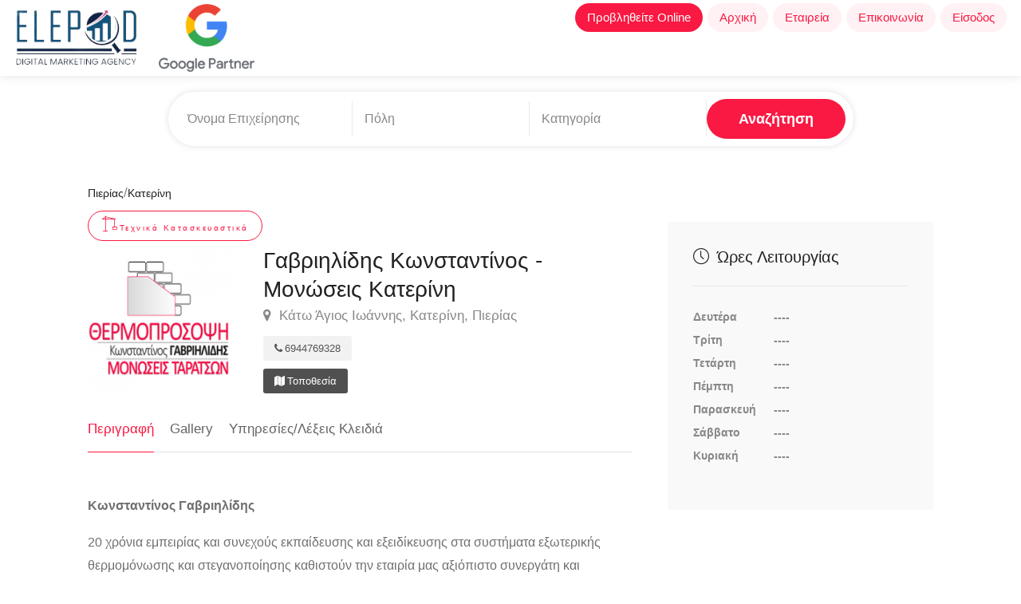

--- FILE ---
content_type: text/html; charset=UTF-8
request_url: https://www.elepod.gr/business/gabrielides-konstantinos-monoseis-katerine
body_size: 8226
content:
<!DOCTYPE html>
<head>
<meta charset="utf-8">
<html lang="el">
<meta name="viewport" content="width=device-width, initial-scale=1, maximum-scale=1">
<meta name="facebook-domain-verification" content="vozylok3k4gidpzx2kaff9nn8u8vm0" />
<script>
//URLPATH = "dev.elepod.gr";
URLPATH = "www.elepod.gr";
NOMINATIM = 'remote';
IGNORECITY = 1;
</script>                    <meta property="og:image" content="https://www.elepod.gr/customerDocs/images/avatars/23076/23076-ΜΟΝΩΣΕΙΣ-ΥΔΡΟΜΟΝΩΣΗ-ΘΕΡΜΟΠΡΟΣΩΨΕΙΣ-ΗΧΟΜΟΝΩΣΕΙΣ-ΣΤΕΓΑΝΟΠΟΙΗΣΗ-ΓΑΒΡΙΗΛΗΔΗΣ-ΚΑΤΕΡΙΝΗ-LOGO_fb.png" />
                    <title>Γαβριηλίδης Κωνσταντίνος - Μονώσεις Κατερίνη</title>
                    <meta name="description" content="ΜΟΝΩΣΕΙΣ ΚΑΤΩ ΑΓΙΟΣ ΙΩΑΝΝΗΣ ΚΑΤΕΡΙΝΗ - ΥΔΡΟΜΟΝΩΣΗ ΚΑΤΩ ΑΓΙΟΣ ΙΩΑΝΝΗΣ ΚΑΤΕΡΙΝΗ - ΘΕΡΜΟΠΡΟΣΟ">
                    <meta property="og:title" content="Γαβριηλίδης Κωνσταντίνος - Μονώσεις Κατερίνη">
     
                    
                 
                                        <meta property="og:description" content="ΜΟΝΩΣΕΙΣ ΚΑΤΩ ΑΓΙΟΣ ΙΩΑΝΝΗΣ ΚΑΤΕΡΙΝΗ - ΥΔΡΟΜΟΝΩΣΗ ΚΑΤΩ ΑΓΙΟΣ ΙΩΑΝΝΗΣ ΚΑΤΕΡΙΝΗ - ΘΕΡΜΟΠΡΟΣΟΨΕΙΣ ΚΑΤΩ ΑΓΙΟΣ ΙΩΑΝΝΗΣ ΚΑΤΕΡΙΝΗ - ΗΧΟΜΟΝΩΣΕΙΣ ΚΑΤΩ ΑΓΙΟΣ ΙΩ">
                    <meta property="og:url" content="https://www.elepod.gr/business/gabrielides-konstantinos-monoseis-katerine">  
                                        <link rel="canonical" href="https://www.elepod.gr/business/gabrielides-konstantinos-monoseis-katerine" />
                                    




<!-- CSS
================================================== -->
<link rel="stylesheet" href="/css/style.min.css">
<link rel="stylesheet" href="/css/main-color.css" id="colors">

<link rel="stylesheet" href="/css/jquery-ui.min.css">


<!-- JS
================================================== -->
<script src='https://www.google.com/recaptcha/api.js'></script>
<script src="/scripts/jquery-3.7.1.min.js"></script>
<script src="/scripts/jquery-migrate-3.3.2.min.js"></script>


<!-- OLD OPEN LAYERS -->
<!--
<script src="/maps/OpenLayers.js"></script>
<script src="/scripts/maps.js"></script>
-->
<script src="/scripts/main.min.js"></script>

<!--
 <link rel="stylesheet" href="/extlib/swiper-bundle.min.css"/>
<script src="/extlib/swiper-bundle.min.js"></script>
-->
<script type="text/javascript" src="/scripts/mmenu.min.js"></script>
<script type="text/javascript" src="/scripts/chosen.min.js"></script>
<script type="text/javascript" src="/scripts/slick.min.js"></script>
<script type="text/javascript" src="/scripts/rangeslider.min.js"></script>
<script type="text/javascript" src="/scripts/magnific-popup.min.js"></script>
<script type="text/javascript" src="/scripts/waypoints.min.js"></script>
<script type="text/javascript" src="/scripts/counterup.min.js"></script>
<script type="text/javascript" src="/scripts/jquery-ui.min_1.js"></script>
<script type="text/javascript" src="/scripts/tooltips.min.js"></script>
<script type="text/javascript" src="/scripts/custom.js"></script>


<!-- MAPS -->

<link rel="stylesheet" href="https://unpkg.com/leaflet@1.7.1/dist/leaflet.css">
<script src="https://unpkg.com/leaflet@1.7.1/dist/leaflet.js"></script>

<!--
<link rel="stylesheet" href="https://unpkg.com/swiper@11/swiper-bundle.min.css"/>
<script src="https://unpkg.com/swiper@11/swiper-bundle.min.js"></script>


<link rel="stylesheet" href="https://cdn.jsdelivr.net/npm/swiper@4/swiper-bundle.min.css"/>
<script src="https://cdn.jsdelivr.net/npm/swiper@4/swiper-bundle.min.js"></script>
      
  -->
<script type="text/javascript" src="https://cdn.jsdelivr.net/npm/swiper@8.0.0/swiper-bundle.min.js"></script>
<link href="https://cdn.jsdelivr.net/npm/swiper@8.0.0/swiper-bundle.min.css" rel="stylesheet">



<link rel="stylesheet" href="/maps/L.Control.Zoomslider.css">
<link rel="stylesheet" href="/maps/L.Control.Zoomslider.ie.css">
<link rel="stylesheet" href="/maps/L.Control.MousePosition.css">
<script src="/maps/Bing.js"></script>   
<!--
<script src="/maps/L.Control.Zoomslider.js"></script> -->
<script src="/maps/L.Control.MousePosition.js"></script>
<script src="/scripts/maps.js"></script>

<link rel="stylesheet" href="/css/elepod.css">
<link rel="stylesheet" href="/css/footer.css">





</head>
<!-- Google tag (gtag.js) --> 
<script async src="https://www.googletagmanager.com/gtag/js?id=G-BBWQ4D6QGM"></script> 
<script> window.dataLayer = window.dataLayer || []; function gtag(){dataLayer.push(arguments);} gtag('js', new Date()); gtag('config', 'G-BBWQ4D6QGM'); </script>

    
<body>

<!-- Wrapper -->
<div id="wrapper">



<header id="header-container" class="no-shadow">

	<!-- Header -->
    <!--    
    <div id="header" style="height:95px;padding:0;">
    -->
    <div id="header" style="height:95px;padding:0;">    
    <div class="container" style="width:100%;">
			
			<!-- Left Side Content -->
			<div class="left-side" style="width:100%;display:flex;justify-content:space-between;z-index:2000;">
				
				<!-- Logo -->
                                <div>
                                <a href="https://www.elepod.gr">
				<img style="height:85px;width:auto;margin-top:5px;" src="/pix/logo_header_new.png" >
                                </a>
                             
                                    <a id='gp2' style="align-self:center;" >
                                    <img style="margin-left:20px;height:85px;margin-top:5px;width:auto;" src="/images/gp_1.png"/>
                                </a>
                                <!-- href="https://www.google.com/partners/agency?id=6899560606" target="_blank" -->
                                </div> 
                                <!--
                                <a id="gp1" style="align-self:center;"href="https://www.google.com/partners/agency?id=6899560606" target="_blank">
                                                        <img style="height:85px;width:auto;" src="https://www.gstatic.com/partners/badge/images/2023/PartnerBadgeClickable.svg"/>
                                </a>	
				-->
                                
				<!-- Mobile Navigation -->
				<div class="mmenu-trigger" style="align-self:center;margin-bottom:0">
					<button class="hamburger hamburger--collapse" type="button">
						<span class="hamburger-box">
							<span class="hamburger-inner"></span>
						</span>
					</button>
				</div>
                                
                              
                                <div style="align-self:end;">
				<!-- Main Navigation -->
                               
				<nav id="navigation" class="style-1" style="">
                                    
                                                                      
					<!-- <ul id="responsive" style="display:flex;align-items:center"> -->
                                        <ul id="responsive" >
                                                <!--
                                                <li style="vertical-align:middle">
                                                    <a href="https://www.google.com/partners/agency?id=6899560606" target="_blank">
                                                        <img style="height:85px;width:auto;" src="https://www.gstatic.com/partners/badge/images/2023/PartnerBadgeClickable.svg"/>
                                                    </a>
                                                </li>
                                                -->
                                                <li><a class="current" style="background-color:#f91942;color:white;" href="https://runup.gr/">Προβληθείτε Online</a>
                                                </li>
                                                <li><a class="current" href="https://www.elepod.gr">Αρχική</a>
							
						</li>
                                                <li><a class="current" href="https://www.elepod.gr/about">Εταιρεία</a>
							 
						</li>
						<li><a class="current" href="https://www.elepod.gr/contact">Επικοινωνία</a>
							
						</li>
                                                <li><a class="current"  href="https://users.elepod.gr">Είσοδος</a>
							
						</li>

						
						
					</ul>
				</nav>
                                </div>
				<!-- Main Navigation / End -->
				
			</div>
			<!-- Left Side Content / End -->


			

			

		</div>
	</div>
	<!-- Header / End -->

</header>

<!-- Wrapper -->
<div id="wrapper">


<div class="clearfix"></div>
<!-- Header Container / End -->

<!-- Content
================================================== -->
<div class="container">
	<div class="row sticky-wrapper">
            
            <div class="container" style="width:100%;display:flex;align-items:center;justify-content:center;flex-wrap:wrap">
    <!--
    <div style="margin-right:auto"> 
        <a id="gp2" href="https://www.google.com/partners/agency?id=6899560606" target="_blank">
               <img style="height:75px;width:auto;" src="http://elepod.gr/images/gp2.png">
       </a>
    </div>
    -->
    <div style="" class="row sticky-wrapper">
        <div class="col-md-12">
           
               
            <div class="main-search-input" style="max-height:none;margin:20px 0">
             
                    <div class="main-search-input-item">
                            <input id="autocomplete-input-name-id" style="display:none">
                            <input type="text" id="autocomplete-input-name" placeholder="Όνομα Επιχείρησης" />
                    </div>

                    <div class="main-search-input-item location">
                            <div id="autocomplete-container">
                                    <input id="autocomplete-input-loc-id" style="display:none">
                                    <input id="autocomplete-input-loc" type="text" placeholder="Πόλη">
                            </div>
                     </div>

                    <div class="main-search-input-item">
                            <input id="autocomplete-input-cat-id" style="display:none">
                            <input id="autocomplete-input-cat" type="text" placeholder="Κατηγορία">
                    </div>

                    <button class="button" onclick="searchMain()">Αναζήτηση</button>
            
                    <div id="searchMsg" style="display:none;flex-basis:100%;text-align:center;background-color:pink;margin:0 20px;margin-top:10px;border-radius:10px">Πρέπει να συμπληρώσετε τουλάχιστον ένα πεδίο<br>
                    Ελάχιστο μήκος για όνομα επιχείρησης 4 χαρακτήρες</div>
            </div> 
           
        </div>
    </div>
</div>
                
                <script>
               
                                
                                    $('#autocomplete-input-cat').autocomplete({source:"/ajaxC.php", select: function(e, ui) 
                                     {
                                         e.preventDefault();
                                           $('#autocomplete-input-cat').val(ui.item.label);
                                           $('#autocomplete-input-cat-id').val(ui.item.value);
                                     },html:true,minLength:3,cacheLength: 0,delay:200 }); 
                                 
                                    $('#autocomplete-input-loc').autocomplete({source:"/ajaxR.php", select: function(e, ui) 
                                     {
                                         e.preventDefault();
                                           $('#autocomplete-input-loc').val(ui.item.label);
                                           $('#autocomplete-input-loc-id').val(ui.item.value);
                                     },html:true,minLength:3,cacheLength: 0,delay:200 }); 
                                 
                                     $('#autocomplete-input-name').autocomplete({source:"/ajaxB.php", select: function(e, ui) 
                                     {
                                         e.preventDefault();
                                           $('#autocomplete-input-name').val(ui.item.label);
                                           $('#autocomplete-input-name-id').val(ui.item.value);
                                     },html:true,minLength:4,cacheLength: 0,delay:200 }); 
                                 
                                 
                                     $("#autocomplete-input-cat").bind("paste", function () {
                                            setTimeout(function () {
                                            $("#autocomplete-input-cat").autocomplete("search", $("#autocomplete-input-cat").val());}, 0);
                                            })
                                            
                                     $("#autocomplete-input-loc").bind("paste", function () {
                                            setTimeout(function () {
                                            $("#autocomplete-input-loc").autocomplete("search", $("#autocomplete-input-loc").val());}, 0);
                                            });
                                      
                                    
                                     $("#autocomplete-input-name").bind("paste", function () {
                                            setTimeout(function () {
                                            $("#autocomplete-input-name").autocomplete("search", $("#autocomplete-input-name").val());}, 0);
                                            });
        
                                         
                                        
                                            
                        
                    </script>
                
		<div class="col-lg-8 col-md-8 padding-right-30">

			<!-- Titlebar -->
                   
			 <!-- a simple div with some links -->

<!-- another version - flat style with animated hover effect -->

        <div id="titlebar" class="listing-titlebar" style="padding-bottom:30px;padding-top:20px;">
            
            
 
            
                <div class="listing-titlebar-title" style="">
                    <div style="display:flex;margin-bottom:10px;flex-wrap:wrap;align-items:center">
                        <a href="https://www.elepod.gr/searchtopiko_r.php?rid=39">
                            <h5 >Πιερίας</h5>
                        </a><span >/</span>
                        <a href="https://www.elepod.gr/searchtopiko_r.php?rid=39&cid=285">
                            <h5>Κατερίνη</h5>
                        </a>
                    </div>
                     
                                    <a href="https://www.elepod.gr/searchcat.php?qcat=15">
                    
                    <span style="text-transform:none;margin-left:0;margin-right:15px;vertical-align:middle" class="listing-tag"><i style="vertical-align:midle;font-size:20px" class="im im-icon-Crane"></i>Τεχνικά Κατασκευαστικά </span>
                    </a>
                                
         
                    <div style="display:flex;">
                                                   
                           <!-- <div style="width:180px;height:180px;border:1px solid black;margin-bottom:20px;display:flex;align-items:center">-->
                            
                            <img style="object-fit:contain" alt="/customerDocs/images/avatars/23076/23076-ΜΟΝΩΣΕΙΣ-ΥΔΡΟΜΟΝΩΣΗ-ΘΕΡΜΟΠΡΟΣΩΨΕΙΣ-ΗΧΟΜΟΝΩΣΕΙΣ-ΣΤΕΓΑΝΟΠΟΙΗΣΗ-ΓΑΒΡΙΗΛΗΔΗΣ-ΚΑΤΕΡΙΝΗ-LOGO.png" src="/customerDocs/images/avatars/23076/23076-ΜΟΝΩΣΕΙΣ-ΥΔΡΟΜΟΝΩΣΗ-ΘΕΡΜΟΠΡΟΣΩΨΕΙΣ-ΗΧΟΜΟΝΩΣΕΙΣ-ΣΤΕΓΑΝΟΠΟΙΗΣΗ-ΓΑΒΡΙΗΛΗΔΗΣ-ΚΑΤΕΡΙΝΗ-LOGO.png" >
                       
                          
                                                <div style="margin-left:40px">
                            <h1>Γαβριηλίδης Κωνσταντίνος - Μονώσεις Κατερίνη</h1>    <span>
                <h5 style="margin-top:0;margin-bottom:0"><a  class="listing-address">
                    <i class="fa fa-map-marker"></i>
                Κάτω Άγιος Ιωάννης, Κατερίνη, Πιερίας            </a></h5>
        </span>
                                
                                <div class="listing-links-container" style="margin-top:0;padding-top:0">
                        <ul class="listing-links contact-links">
                                                
                                <li><a class="listing-links"><i class="fa fa-phone"></i>6944769328</a></li>
                                                        </ul>
                        <div class="clearfix"></div>
                        <ul class="listing-links">
                                                                    <li style=""><a style="background-color:#505050;color:white" href="https://goo.gl/maps/5uP6tp3iuB7Jfnvs6" target="_blank" class="listing-links-in"><i class="fa fa-map"></i>Τοποθεσία</a></li>
                                                                        
                                
                                
                        </ul>
                        <div class="clearfix"></div>
                </div>
                            
                        </div>

                    </div>
                </div>
            
                <div class="clearfix"></div>
        </div>
        
			<!-- Listing Nav -->
			<div id="listing-nav" class="listing-nav-container">
				<ul class="listing-nav">
					<li><a href="#listing-overview" id="loverview" class="active">Περιγραφή</a></li>
                                        					<li><a href="#listing-gallery">Gallery</a></li>
                                                                                <li><a href="#kw" id="lkw" >Υπηρεσίες/Λέξεις Κλειδιά</a></li>
				</ul>
			</div>
			
			<!-- Overview -->
			<div id="listing-overview" class="listing-section">

				<!-- Description -->
                                <div id="lessMoreWrapper" style="overflow:hidden;text-overflow: ellipsis;">
				<p>
                                    <p><strong>&Kappa;&omega;&nu;&sigma;&tau;&alpha;&nu;&tau;ί&nu;&omicron;&sigmaf; &Gamma;&alpha;&beta;&rho;&iota;&eta;&lambda;ί&delta;&eta;&sigmaf;</strong></p>

<p>20 &chi;&rho;ό&nu;&iota;&alpha; &epsilon;&mu;&pi;&epsilon;&iota;&rho;ί&alpha;&sigmaf; &kappa;&alpha;&iota; &sigma;&upsilon;&nu;&epsilon;&chi;&omicron;ύ&sigmaf; &epsilon;&kappa;&pi;&alpha;ί&delta;&epsilon;&upsilon;&sigma;&eta;&sigmaf; &kappa;&alpha;&iota; &epsilon;&xi;&epsilon;&iota;&delta;ί&kappa;&epsilon;&upsilon;&sigma;&eta;&sigmaf; &sigma;&tau;&alpha; &sigma;&upsilon;&sigma;&tau;ή&mu;&alpha;&tau;&alpha; &epsilon;&xi;&omega;&tau;&epsilon;&rho;&iota;&kappa;ή&sigmaf; &theta;&epsilon;&rho;&mu;&omicron;&mu;ό&nu;&omega;&sigma;&eta;&sigmaf; &kappa;&alpha;&iota; &sigma;&tau;&epsilon;&gamma;&alpha;&nu;&omicron;&pi;&omicron;ί&eta;&sigma;&eta;&sigmaf; &kappa;&alpha;&theta;&iota;&sigma;&tau;&omicron;ύ&nu; &tau;&eta;&nu; &epsilon;&tau;&alpha;&iota;&rho;ί&alpha; &mu;&alpha;&sigmaf; &alpha;&xi;&iota;ό&pi;&iota;&sigma;&tau;&omicron; &sigma;&upsilon;&nu;&epsilon;&rho;&gamma;ά&tau;&eta; &kappa;&alpha;&iota; &epsilon;&gamma;&gamma;&upsilon;&omicron;ύ&nu;&tau;&alpha;&iota; &tau;&eta;&nu; &pi;&omicron;&iota;ό&tau;&eta;&tau;&alpha; &upsilon;&pi;&eta;&rho;&epsilon;&sigma;&iota;ώ&nu; &sigma;&epsilon; &omicron;&pi;&omicron;&iota;&alpha;&delta;ή&pi;&omicron;&tau;&epsilon; &kappa;&alpha;&tau;&alpha;&sigma;&kappa;&epsilon;&upsilon;ή.</p>

<p><strong>&Theta;&epsilon;&rho;&mu;&omicron;&pi;&rho;ό&sigma;&omicron;&psi;&eta;</strong></p>

<p>&Tau;&omicron; &sigma;ύ&sigma;&tau;&eta;&mu;&alpha; &epsilon;&xi;&omega;&tau;&epsilon;&rho;&iota;&kappa;ή&sigmaf; &theta;&epsilon;&rho;&mu;&omicron;-&pi;&rho;ό&sigma;&omicron;&psi;&eta;&sigmaf; &epsilon;&phi;&alpha;&rho;&mu;ό&zeta;&epsilon;&tau;&alpha;&iota; &sigma;&tau;&eta;&nu; &epsilon;&xi;&omega;&tau;&epsilon;&rho;&iota;&kappa;ή &pi;&lambda;&epsilon;&upsilon;&rho;ά &tau;&omega;&nu; &kappa;&tau;&iota;&rho;ί&omega;&nu; &sigma;&epsilon; &nu;έ&epsilon;&sigmaf; ή &pi;&alpha;&lambda;&alpha;&iota;έ&sigmaf; &kappa;&alpha;&tau;&omicron;&iota;&kappa;ί&epsilon;&sigmaf;. &Mu;&epsilon; &tau;&omicron;&nu; &tau;&rho;ό&pi;&omicron; &alpha;&upsilon;&tau;ό &epsilon;&lambda;&alpha;&chi;&iota;&sigma;&tau;&omicron;&pi;&omicron;&iota;&omicron;ύ&nu;&tau;&alpha;&iota; &omicron;&iota; &theta;&epsilon;&rho;&mu;&iota;&kappa;έ&sigmaf; &alpha;&pi;ώ&lambda;&epsilon;&iota;&epsilon;&sigmaf; &tau;&omicron;&upsilon; &kappa;&tau;&iota;&rho;ί&omicron;&upsilon; &alpha;&pi;ό &tau;&omicron;&upsilon;&sigmaf; &epsilon;&xi;&omega;&tau;&epsilon;&rho;&iota;&kappa;&omicron;ύ&sigmaf; &tau;&omicron;ί&chi;&omicron;&upsilon;&sigmaf; &kappa;&alpha;&iota; έ&chi;&epsilon;&iota; &mu;&epsilon;&gamma;ά&lambda;&eta; &alpha;&pi;&omicron;&tau;&epsilon;&lambda;&epsilon;&sigma;&mu;&alpha;&tau;&iota;&kappa;ό&tau;&eta;&tau;&alpha; &sigma;&tau;&eta;&nu; &epsilon;&xi;&omicron;&iota;&kappa;&omicron;&nu;ό&mu;&eta;&sigma;&eta; &epsilon;&nu;έ&rho;&gamma;&epsilon;&iota;&alpha;&sigmaf;.</p>

<p><strong>&Sigma;&tau;&epsilon;&gamma;&alpha;&nu;&omicron;&pi;&omicron;ί&eta;&sigma;&eta; &tau;&alpha;&rho;&alpha;&tau;&sigma;ώ&nu;</strong></p>

<p>&Eta; &sigma;&tau;&epsilon;&gamma;&alpha;&nu;&omicron;&pi;&omicron;ί&eta;&sigma;&eta; &tau;&omega;&nu; &epsilon;ί&nu;&alpha;&iota; &pi;&omicron;&lambda;ύ &sigma;&eta;&mu;&alpha;&nu;&tau;&iota;&kappa;ή &kappa;&alpha;&iota; &alpha;&nu;&alpha;&gamma;&kappa;&alpha;ί&alpha; &gamma;&iota;&alpha; &tau;&eta;&nu; &alpha;&pi;&omicron;&phi;&upsilon;&gamma;ή &pi;&alpha;&rho;&alpha;&pi;&lambda;&epsilon;ύ&rho;&omega;&nu; &pi;&rho;&omicron;&beta;&lambda;&eta;-&mu;ά&tau;&omega;&nu; &pi;&omicron;&upsilon; &mu;&pi;&omicron;&rho;&epsilon;ί &nu;&alpha; &delta;&eta;&mu;&iota;&omicron;&upsilon;-&rho;&gamma;ή&sigma;&epsilon;&iota; &eta; &delta;&iota;&epsilon;ί&sigma;&delta;&upsilon;&sigma;&eta; &nu;&epsilon;&rho;&omicron;ύ.</p>

<p>&Eta; &sigma;&tau;&epsilon;&gamma;&alpha;&nu;&omicron;&pi;&omicron;ί&eta;&sigma;&eta; &kappa;&alpha;&iota; &eta; &theta;&epsilon;&rho;&mu;&omicron;-&mu;ό&nu;&omega;&sigma;&eta; &tau;&eta;&sigmaf; &tau;&alpha;&rho;ά&tau;&sigma;&alpha;&sigmaf; &epsilon;ί&nu;&alpha;&iota; &beta;&alpha;&sigma;&iota;&kappa;ά &sigma;&tau;&omicron;&iota;&chi;&epsilon;ί&alpha; &tau;&eta;&sigmaf; &kappa;&alpha;&lambda;ή&sigmaf; &lambda;&epsilon;&iota;&tau;&omicron;&upsilon;&rho;&gamma;ί&alpha;&sigmaf; &tau;&omicron;&upsilon; &kappa;&tau;&iota;&rho;ί&omicron;&upsilon;.</p>

<p><strong>&Upsilon;&pi;&eta;&rho;&epsilon;&sigma;ί&epsilon;&sigmaf;:</strong></p>

<ul>
	<li>&Mu;&omicron;&nu;ώ&sigma;&epsilon;&iota;&sigmaf;</li>
	<li>&Theta;&epsilon;&rho;&mu;&omicron;&mu;&omicron;&nu;ώ&sigma;&epsilon;&iota;&sigmaf;</li>
	<li>&Theta;&epsilon;&rho;&mu;&omicron;&pi;&rho;&omicron;&sigma;ό&psi;&epsilon;&iota;&sigmaf;</li>
	<li>&Upsilon;&delta;&rho;&omicron;&mu;&omicron;&nu;ώ&sigma;&epsilon;&iota;&sigmaf;</li>
	<li>&Sigma;&tau;&epsilon;&gamma;&alpha;&nu;&omicron;&pi;&omicron;&iota;ή&sigma;&epsilon;&iota;&sigmaf; &tau;&alpha;&rho;ά&tau;&sigma;&alpha;&sigmaf;</li>
</ul>

<p>&Mu;&epsilon; έ&delta;&rho;&alpha; &tau;&omicron;&nu; &Kappa;ά&tau;&omega; Ά&gamma;&iota;&omicron; &Iota;&omega;ά&nu;&nu;&eta; &epsilon;&xi;&upsilon;&pi;&eta;&rho;&epsilon;&tau;&omicron;ύ&mu;&epsilon; &tau;&eta;&nu; &Kappa;&alpha;&tau;&epsilon;&rho;ί&nu;&eta; &alpha;&lambda;&lambda;ά &kappa;&alpha;&iota; &tau;&alpha; &gamma;ύ&rho;&omega; &chi;&omega;&rho;&iota;ά ό&pi;&omega;&sigmaf;: &Gamma;&alpha;&nu;ό&chi;&omega;&rho;&alpha;, &Nu;έ&alpha; &Chi;&rho;ά&nu;&eta;, &Nu;έ&alpha; &Tau;&rho;&alpha;&pi;&epsilon;&zeta;&omicron;ύ&nu;&tau;&alpha;, &Kappa;&omicron;&rho;&iota;&nu;ό&sigmaf;, &Sigma;&epsilon;&beta;&alpha;&sigma;&tau;ή &kappa;.&alpha;.</p>
					
				</p>
                                </div>
                                <div  id="moreWrapper" onclick="showMoreDesc()" style="display:none;cursor:pointer;color:blue;fonrt-weight:800;border:bottom:1px solid black;font-size:16px"><span id="moreLess">..........Περισσότερα</span></div>
                                <div  id="lessWrapper" onclick="showLessDesc()" style="display:none;cursor:pointer;color:blue;fonrt-weight:800;border:bottom:1px solid black;font-size:16px"><span id="moreLess">..........Λιγότερα</span></div>
				
                                <script>
       
                                if (parseInt($("#lessMoreWrapper").css("height"),10)>"150")
                                {
              
                                    $("#moreWrapper").css("display","block");
                                    $("#lessMoreWrapper").css("max-height","150px");
                                }
              
                                
                                </script>
                                
								<!-- Listing Contacts -->
				


				<!-- Amenities -->
                                			</div>

                                                                        <div id="listing-gallery" class="listing-section">
				<h3 class="listing-desc-headline margin-top-70"><i class="im im-icon-Photo"></i> Gallery (9)</h3>
				
                                <div class="listing-slider-small mfp-gallery-container margin-bottom-0">
                                                             
                                        <a  href="/customerDocs/images/pictures/23076/Katerini-23076-ΜΟΝΩΣΕΙΣ-ΥΔΡΟΜΟΝΩΣΗ-ΘΕΡΜΟΠΡΟΣΩΨΕΙΣ-ΗΧΟΜΟΝΩΣΕΙΣ-ΣΤΕΓΑΝΟΠΟΙΗΣΗ-ΓΑΒΡΙΗΛΗΔΗΣ-ΚΑΤΕΡΙΝΗ-1-large.jpg" 
                                            data-background-image="'/customerDocs/images/pictures/23076/Katerini-23076-ΜΟΝΩΣΕΙΣ-ΥΔΡΟΜΟΝΩΣΗ-ΘΕΡΜΟΠΡΟΣΩΨΕΙΣ-ΗΧΟΜΟΝΩΣΕΙΣ-ΣΤΕΓΑΝΟΠΟΙΗΣΗ-ΓΑΒΡΙΗΛΗΔΗΣ-ΚΑΤΕΡΙΝΗ-1-large.jpg'" 
                                            alt="'/customerDocs/images/pictures/23076/Katerini-23076-ΜΟΝΩΣΕΙΣ-ΥΔΡΟΜΟΝΩΣΗ-ΘΕΡΜΟΠΡΟΣΩΨΕΙΣ-ΗΧΟΜΟΝΩΣΕΙΣ-ΣΤΕΓΑΝΟΠΟΙΗΣΗ-ΓΑΒΡΙΗΛΗΔΗΣ-ΚΑΤΕΡΙΝΗ-1-large.jpg'" 
                                            class="item mfp-gallery" >
                                            
                                            
                                        </a>
                                     
				
                                                             
                                        <a  href="/customerDocs/images/pictures/23076/Katerini-23076-ΜΟΝΩΣΕΙΣ-ΥΔΡΟΜΟΝΩΣΗ-ΘΕΡΜΟΠΡΟΣΩΨΕΙΣ-ΗΧΟΜΟΝΩΣΕΙΣ-ΣΤΕΓΑΝΟΠΟΙΗΣΗ-ΓΑΒΡΙΗΛΗΔΗΣ-ΚΑΤΕΡΙΝΗ-2-large.jpg" 
                                            data-background-image="'/customerDocs/images/pictures/23076/Katerini-23076-ΜΟΝΩΣΕΙΣ-ΥΔΡΟΜΟΝΩΣΗ-ΘΕΡΜΟΠΡΟΣΩΨΕΙΣ-ΗΧΟΜΟΝΩΣΕΙΣ-ΣΤΕΓΑΝΟΠΟΙΗΣΗ-ΓΑΒΡΙΗΛΗΔΗΣ-ΚΑΤΕΡΙΝΗ-2-large.jpg'" 
                                            alt="'/customerDocs/images/pictures/23076/Katerini-23076-ΜΟΝΩΣΕΙΣ-ΥΔΡΟΜΟΝΩΣΗ-ΘΕΡΜΟΠΡΟΣΩΨΕΙΣ-ΗΧΟΜΟΝΩΣΕΙΣ-ΣΤΕΓΑΝΟΠΟΙΗΣΗ-ΓΑΒΡΙΗΛΗΔΗΣ-ΚΑΤΕΡΙΝΗ-2-large.jpg'" 
                                            class="item mfp-gallery" >
                                            
                                            
                                        </a>
                                     
				
                                                             
                                        <a  href="/customerDocs/images/pictures/23076/Katerini-23076-ΜΟΝΩΣΕΙΣ-ΥΔΡΟΜΟΝΩΣΗ-ΘΕΡΜΟΠΡΟΣΩΨΕΙΣ-ΗΧΟΜΟΝΩΣΕΙΣ-ΣΤΕΓΑΝΟΠΟΙΗΣΗ-ΓΑΒΡΙΗΛΗΔΗΣ-ΚΑΤΕΡΙΝΗ-3-large.jpg" 
                                            data-background-image="'/customerDocs/images/pictures/23076/Katerini-23076-ΜΟΝΩΣΕΙΣ-ΥΔΡΟΜΟΝΩΣΗ-ΘΕΡΜΟΠΡΟΣΩΨΕΙΣ-ΗΧΟΜΟΝΩΣΕΙΣ-ΣΤΕΓΑΝΟΠΟΙΗΣΗ-ΓΑΒΡΙΗΛΗΔΗΣ-ΚΑΤΕΡΙΝΗ-3-large.jpg'" 
                                            alt="'/customerDocs/images/pictures/23076/Katerini-23076-ΜΟΝΩΣΕΙΣ-ΥΔΡΟΜΟΝΩΣΗ-ΘΕΡΜΟΠΡΟΣΩΨΕΙΣ-ΗΧΟΜΟΝΩΣΕΙΣ-ΣΤΕΓΑΝΟΠΟΙΗΣΗ-ΓΑΒΡΙΗΛΗΔΗΣ-ΚΑΤΕΡΙΝΗ-3-large.jpg'" 
                                            class="item mfp-gallery" >
                                            
                                            
                                        </a>
                                     
				
                                                             
                                        <a  href="/customerDocs/images/pictures/23076/Katerini-23076-ΜΟΝΩΣΕΙΣ-ΥΔΡΟΜΟΝΩΣΗ-ΘΕΡΜΟΠΡΟΣΩΨΕΙΣ-ΗΧΟΜΟΝΩΣΕΙΣ-ΣΤΕΓΑΝΟΠΟΙΗΣΗ-ΓΑΒΡΙΗΛΗΔΗΣ-ΚΑΤΕΡΙΝΗ-4-large.jpg" 
                                            data-background-image="'/customerDocs/images/pictures/23076/Katerini-23076-ΜΟΝΩΣΕΙΣ-ΥΔΡΟΜΟΝΩΣΗ-ΘΕΡΜΟΠΡΟΣΩΨΕΙΣ-ΗΧΟΜΟΝΩΣΕΙΣ-ΣΤΕΓΑΝΟΠΟΙΗΣΗ-ΓΑΒΡΙΗΛΗΔΗΣ-ΚΑΤΕΡΙΝΗ-4-large.jpg'" 
                                            alt="'/customerDocs/images/pictures/23076/Katerini-23076-ΜΟΝΩΣΕΙΣ-ΥΔΡΟΜΟΝΩΣΗ-ΘΕΡΜΟΠΡΟΣΩΨΕΙΣ-ΗΧΟΜΟΝΩΣΕΙΣ-ΣΤΕΓΑΝΟΠΟΙΗΣΗ-ΓΑΒΡΙΗΛΗΔΗΣ-ΚΑΤΕΡΙΝΗ-4-large.jpg'" 
                                            class="item mfp-gallery" >
                                            
                                            
                                        </a>
                                     
				
                                                             
                                        <a  href="/customerDocs/images/pictures/23076/Katerini-23076-ΜΟΝΩΣΕΙΣ-ΥΔΡΟΜΟΝΩΣΗ-ΘΕΡΜΟΠΡΟΣΩΨΕΙΣ-ΗΧΟΜΟΝΩΣΕΙΣ-ΣΤΕΓΑΝΟΠΟΙΗΣΗ-ΓΑΒΡΙΗΛΗΔΗΣ-ΚΑΤΕΡΙΝΗ-5-large.jpg" 
                                            data-background-image="'/customerDocs/images/pictures/23076/Katerini-23076-ΜΟΝΩΣΕΙΣ-ΥΔΡΟΜΟΝΩΣΗ-ΘΕΡΜΟΠΡΟΣΩΨΕΙΣ-ΗΧΟΜΟΝΩΣΕΙΣ-ΣΤΕΓΑΝΟΠΟΙΗΣΗ-ΓΑΒΡΙΗΛΗΔΗΣ-ΚΑΤΕΡΙΝΗ-5-large.jpg'" 
                                            alt="'/customerDocs/images/pictures/23076/Katerini-23076-ΜΟΝΩΣΕΙΣ-ΥΔΡΟΜΟΝΩΣΗ-ΘΕΡΜΟΠΡΟΣΩΨΕΙΣ-ΗΧΟΜΟΝΩΣΕΙΣ-ΣΤΕΓΑΝΟΠΟΙΗΣΗ-ΓΑΒΡΙΗΛΗΔΗΣ-ΚΑΤΕΡΙΝΗ-5-large.jpg'" 
                                            class="item mfp-gallery" >
                                            
                                            
                                        </a>
                                     
				
                                                             
                                        <a  href="/customerDocs/images/pictures/23076/Katerini-23076-ΜΟΝΩΣΕΙΣ-ΥΔΡΟΜΟΝΩΣΗ-ΘΕΡΜΟΠΡΟΣΩΨΕΙΣ-ΗΧΟΜΟΝΩΣΕΙΣ-ΣΤΕΓΑΝΟΠΟΙΗΣΗ-ΓΑΒΡΙΗΛΗΔΗΣ-ΚΑΤΕΡΙΝΗ-6-large.jpg" 
                                            data-background-image="'/customerDocs/images/pictures/23076/Katerini-23076-ΜΟΝΩΣΕΙΣ-ΥΔΡΟΜΟΝΩΣΗ-ΘΕΡΜΟΠΡΟΣΩΨΕΙΣ-ΗΧΟΜΟΝΩΣΕΙΣ-ΣΤΕΓΑΝΟΠΟΙΗΣΗ-ΓΑΒΡΙΗΛΗΔΗΣ-ΚΑΤΕΡΙΝΗ-6-large.jpg'" 
                                            alt="'/customerDocs/images/pictures/23076/Katerini-23076-ΜΟΝΩΣΕΙΣ-ΥΔΡΟΜΟΝΩΣΗ-ΘΕΡΜΟΠΡΟΣΩΨΕΙΣ-ΗΧΟΜΟΝΩΣΕΙΣ-ΣΤΕΓΑΝΟΠΟΙΗΣΗ-ΓΑΒΡΙΗΛΗΔΗΣ-ΚΑΤΕΡΙΝΗ-6-large.jpg'" 
                                            class="item mfp-gallery" >
                                            
                                            
                                        </a>
                                     
				
                                                             
                                        <a  href="/customerDocs/images/pictures/23076/Katerini-23076-ΜΟΝΩΣΕΙΣ-ΥΔΡΟΜΟΝΩΣΗ-ΘΕΡΜΟΠΡΟΣΩΨΕΙΣ-ΗΧΟΜΟΝΩΣΕΙΣ-ΣΤΕΓΑΝΟΠΟΙΗΣΗ-ΓΑΒΡΙΗΛΗΔΗΣ-ΚΑΤΕΡΙΝΗ-7-large.jpg" 
                                            data-background-image="'/customerDocs/images/pictures/23076/Katerini-23076-ΜΟΝΩΣΕΙΣ-ΥΔΡΟΜΟΝΩΣΗ-ΘΕΡΜΟΠΡΟΣΩΨΕΙΣ-ΗΧΟΜΟΝΩΣΕΙΣ-ΣΤΕΓΑΝΟΠΟΙΗΣΗ-ΓΑΒΡΙΗΛΗΔΗΣ-ΚΑΤΕΡΙΝΗ-7-large.jpg'" 
                                            alt="'/customerDocs/images/pictures/23076/Katerini-23076-ΜΟΝΩΣΕΙΣ-ΥΔΡΟΜΟΝΩΣΗ-ΘΕΡΜΟΠΡΟΣΩΨΕΙΣ-ΗΧΟΜΟΝΩΣΕΙΣ-ΣΤΕΓΑΝΟΠΟΙΗΣΗ-ΓΑΒΡΙΗΛΗΔΗΣ-ΚΑΤΕΡΙΝΗ-7-large.jpg'" 
                                            class="item mfp-gallery" >
                                            
                                            
                                        </a>
                                     
				
                                                             
                                        <a  href="/customerDocs/images/pictures/23076/Katerini-23076-ΜΟΝΩΣΕΙΣ-ΥΔΡΟΜΟΝΩΣΗ-ΘΕΡΜΟΠΡΟΣΩΨΕΙΣ-ΗΧΟΜΟΝΩΣΕΙΣ-ΣΤΕΓΑΝΟΠΟΙΗΣΗ-ΓΑΒΡΙΗΛΗΔΗΣ-ΚΑΤΕΡΙΝΗ-8-large.jpg" 
                                            data-background-image="'/customerDocs/images/pictures/23076/Katerini-23076-ΜΟΝΩΣΕΙΣ-ΥΔΡΟΜΟΝΩΣΗ-ΘΕΡΜΟΠΡΟΣΩΨΕΙΣ-ΗΧΟΜΟΝΩΣΕΙΣ-ΣΤΕΓΑΝΟΠΟΙΗΣΗ-ΓΑΒΡΙΗΛΗΔΗΣ-ΚΑΤΕΡΙΝΗ-8-large.jpg'" 
                                            alt="'/customerDocs/images/pictures/23076/Katerini-23076-ΜΟΝΩΣΕΙΣ-ΥΔΡΟΜΟΝΩΣΗ-ΘΕΡΜΟΠΡΟΣΩΨΕΙΣ-ΗΧΟΜΟΝΩΣΕΙΣ-ΣΤΕΓΑΝΟΠΟΙΗΣΗ-ΓΑΒΡΙΗΛΗΔΗΣ-ΚΑΤΕΡΙΝΗ-8-large.jpg'" 
                                            class="item mfp-gallery" >
                                            
                                            
                                        </a>
                                     
				
                                                             
                                        <a  href="/customerDocs/images/pictures/23076/Katerini-23076-ΜΟΝΩΣΕΙΣ-ΥΔΡΟΜΟΝΩΣΗ-ΘΕΡΜΟΠΡΟΣΩΨΕΙΣ-ΗΧΟΜΟΝΩΣΕΙΣ-ΣΤΕΓΑΝΟΠΟΙΗΣΗ-ΓΑΒΡΙΗΛΗΔΗΣ-ΚΑΤΕΡΙΝΗ-9-large.jpg" 
                                            data-background-image="'/customerDocs/images/pictures/23076/Katerini-23076-ΜΟΝΩΣΕΙΣ-ΥΔΡΟΜΟΝΩΣΗ-ΘΕΡΜΟΠΡΟΣΩΨΕΙΣ-ΗΧΟΜΟΝΩΣΕΙΣ-ΣΤΕΓΑΝΟΠΟΙΗΣΗ-ΓΑΒΡΙΗΛΗΔΗΣ-ΚΑΤΕΡΙΝΗ-9-large.jpg'" 
                                            alt="'/customerDocs/images/pictures/23076/Katerini-23076-ΜΟΝΩΣΕΙΣ-ΥΔΡΟΜΟΝΩΣΗ-ΘΕΡΜΟΠΡΟΣΩΨΕΙΣ-ΗΧΟΜΟΝΩΣΕΙΣ-ΣΤΕΓΑΝΟΠΟΙΗΣΗ-ΓΑΒΡΙΗΛΗΔΗΣ-ΚΑΤΕΡΙΝΗ-9-large.jpg'" 
                                            class="item mfp-gallery" >
                                            
                                            
                                        </a>
                                     
				
                                                                </div>
			
                                
                        </div>

                                                
                        
                
                
               
                       
                        <!-- Videos -->
                        <h3 class="lv" class="listing-desc-headline margin-top-75 margin-bottom-20"><i class="im im-icon-Video-4"></i> Video</h3>
			<div class="lv" id="lvs" id="listing-videos" class="listing-section">
				
			</div>
                        <h3  class="listing-desc-headline"><i class="im im-icon-Key"></i> Υπηρεσίες/Λέξεις κλειδιά</h3>
                        <div id="kw" style="background-color:f9f9f9;padding:5px;font-size:10px;margin-top:30px;">
                           
                            <h2>
                            ΜΟΝΩΣΕΙΣ ΚΑΤΩ ΑΓΙΟΣ ΙΩΑΝΝΗΣ ΚΑΤΕΡΙΝΗ </h2>&nbsp;-&nbsp;<h2> ΥΔΡΟΜΟΝΩΣΗ ΚΑΤΩ ΑΓΙΟΣ ΙΩΑΝΝΗΣ ΚΑΤΕΡΙΝΗ </h2>&nbsp;-&nbsp;<h2> ΘΕΡΜΟΠΡΟΣΟΨΕΙΣ ΚΑΤΩ ΑΓΙΟΣ ΙΩΑΝΝΗΣ ΚΑΤΕΡΙΝΗ </h2>&nbsp;-&nbsp;<h2> ΗΧΟΜΟΝΩΣΕΙΣ ΚΑΤΩ ΑΓΙΟΣ ΙΩΑΝΝΗΣ ΚΑΤΕΡΙΝΗ </h2>&nbsp;-&nbsp;<h2> ΣΤΕΓΑΝΟΠΟΙΗΣΕΙΣ ΤΑΡΑΤΣΩΝ ΚΑΤΩ ΑΓΙΟΣ ΙΩΑΝΝΗΣ ΚΑΤΕΡΙΝΗ </h2>&nbsp;-&nbsp;<h2> ΣΤΕΓΑΝΟΠΟΙΗΣΕΙΣ ΚΑΤΩ ΑΓΙΟΣ ΙΩΑΝΝΗΣ ΚΑΤΕΡΙΝΗ </h2>&nbsp;-&nbsp;<h2> ΘΕΡΜΟΜΟΝΩΣΕΙΣ ΚΑΤΩ ΑΓΙΟΣ ΙΩΑΝΝΗΣ ΚΑΤΕΡΙΝΗ </h2>&nbsp;-&nbsp;<h2> ΜΟΝΩΣΕΙΣ ΓΑΝΟΧΩΡΑ ΚΟΡΙΝΟΣ ΝΕΑ ΧΡΑΝΗ </h2>&nbsp;-&nbsp;<h2> ΥΔΡΟΜΟΝΩΣΗ ΓΑΝΟΧΩΡΑ ΚΟΡΙΝΟΣ ΝΕΑ ΧΡΑΝΗ </h2>&nbsp;-&nbsp;<h2> ΘΕΡΜΟΠΡΟΣΟΨΕΙΣ ΓΑΝΟΧΩΡΑ ΚΟΡΙΝΟΣ ΝΕΑ ΧΡΑΝΗ </h2>&nbsp;-&nbsp;<h2> ΗΧΟΜΟΝΩΣΕΙΣ ΓΑΝΟΧΩΡΑ ΚΟΡΙΝΟΣ ΝΕΑ ΧΡΑΝΗ </h2>&nbsp;-&nbsp;<h2> ΣΤΕΓΑΝΟΠΟΙΗΣΕΙΣ ΤΑΡΑΤΣΩΝ ΓΑΝΟΧΩΡΑ ΚΟΡΙΝΟΣ ΝΕΑ ΧΡΑΝΗ </h2>&nbsp;-&nbsp;<h2> ΣΤΕΓΑΝΟΠΟΙΗΣΕΙΣ ΓΑΝΟΧΩΡΑ ΚΟΡΙΝΟΣ ΝΕΑ ΧΡΑΝΗ </h2>&nbsp;-&nbsp;<h2> ΘΕΡΜΟΜΟΝΩΣΕΙΣ ΓΑΝΟΧΩΡΑ ΚΟΡΙΝΟΣ ΝΕΑ ΧΡΑΝΗ</h2>
                        </div>
                        
		</div>
                        
                <script>
      
                    if ($("#lvs").html().length<20)
                    {
                        $(".lv").css("display","none");
                    }
                </script>

		<!-- Sidebar
		================================================== -->
		<div class="col-lg-4 col-md-4 margin-top-75 sticky">

						<!-- Book Now / End -->
		

			<!-- Opening Hours -->
                                                    <div class="boxed-widget opening-hours margin-top-0">
                        				                         				<h3><i class="sl sl-icon-clock"></i> Ώρες Λειτουργίας</h3>
                                
				<ul>
                                    <li><div style="display:inline-block;width:25%">Δευτέρα</div> <div style="display:inline-block;text-align:left;margin-left:30px;">----</div></li>
					<li><div style="display:inline-block;width:25%">Τρίτη</div> <div style="display:inline-block;text-align:left;margin-left:30px;">----</div></li>
					<li><div style="display:inline-block;width:25%">Τετάρτη</div> <div style="display:inline-block;text-align:left;margin-left:30px;">----</div></li>
					<li><div style="display:inline-block;width:25%">Πέμπτη</div> <div style="display:inline-block;text-align:left;margin-left:30px;">----</div></li>
					<li><div style="display:inline-block;width:25%">Παρασκευή</div> <div style="display:inline-block;text-align:left;margin-left:30px;">----</div></li>
					<li><div style="display:inline-block;width:25%">Σάββατο</div> <div style="display:inline-block;text-align:left;margin-left:30px;">----</div></li>
					<li><div style="display:inline-block;width:25%">Κυριακή</div> <div style="display:inline-block;text-align:left;margin-left:30px;">----</div></li>
				</ul>
                                <div style='text-align:center;padding-top:10px'>
                                                                </div>
                                <div style='text-align:center;padding-top:10px'>
                                                                </div>
			</div>
			<!-- Opening Hours / End -->


	


			<!-- Share / Like -->
			<div class="listing-share margin-top-40 margin-bottom-40 no-border">
				
                                   
					<div class="clearfix"></div>
			</div>
                        <!--
                        <img src="/pix/google-my-business.jpg" style="object-fit:contain" >
                        -->
		</div>
		<!-- Sidebar / End -->

	</div>
</div>




<!-- Back To Top Button -->
<div id="backtotop"><a href="#"></a></div>




</div>
<!-- Wrapper / End -->
<!-- Footer
================================================== -->
<div id="footer" class="sticky-footer footerLe" style="margin-top:15px;padding-top:20px;padding-bottom:20px;margin-bottom:10px;border-bottom:4px solid pink;">
	<!-- Main -->
	<div class="container" class="footerLe" style="width:100%;margin-left:0;margin-right:0;">
            <div style="display:flex;justify-content:space-around;flex-wrap:wrap;margin:0 30px;align-items:center">
            
                <div style="text-align:center;">
                <a href="https://www.elepod.gr/">
                    <img style="height:100px;width:auto;" src="/pix/logo_footer_new.png" alt="">
                </a>  
              
                <a >
                    
                    <img style="margin-left:30px;height:85px;width:auto;" src="https://www.elepod.gr/images/gp_1.png"/>
                </a>
             
                </div>
			
 
			<div style="">
				<h4 class="footerLabel">Χρήσιμα</h4>
				<ul class="footer-links" style="width:100%">
				
					<li><a href="https://users.elepod.gr/">Είσοδος</a></li>
                                        <li><a href="https://www.elepod.gr/about">Εταιρεία</a></li>
					<li><a href="https://www.elepod.gr/terms">Όροι Χρήσης</a></li>
                                        <li><a href="https://www.elepod.gr/jobs">Ευκαιρίες Καριέρας </a></li>
				
				</ul>
                        </div>
                        <div style="">
                                <h4 class="footerLabel">Διαφημιστείτε</h4>
				<ul class="footer-links" style="width:100%">
                                    
					
                                        <li><a target="_blank" href="https://runup.gr">Digital marketing</a></li>
					<li><a target="_blank" href="https://runup.gr">Κατασκευή Site</a></li>
                                        <li><a target="_blank" href="https://runup.gr">Κατασκευή Eshop</a></li>
					<li><a target="_blank" href="https://digitalmarketing.elepod.gr/service/epaggelmatiki-kataxwrish-elepod-seo/">Επαγγελματική Καταχώρηση</a></li>
                                        
					
				</ul>
                        </div>
				
              		

                         <div style="">
				<h4 class="footerLabel">Στοιχεία Επικοινωνίας</h4>
				<div class="text-widget" style="width:100%">
					<span><i class="fa fa-map-marker"></i>&nbsp; 3ης Σεπτεμβρίου 8, Αθήνα 104 32</span> <br>
                                        <span><span><i class="fa fa-phone"></i>&nbsp; 215 500 3461 </span><br>
					<span><i class="fa fa-envelope-o"></i>&nbsp; <a href="#">info@elepod.gr</a> </span><br>
				</div>

				<ul class="social-icons " >
					<li><a class="facebook" target="_blank" href="https://www.facebook.com/Elepod-415608018817733/"><i class="icon-facebook"></i></a></li>
					<li><a class="twitter" target="_blank" href="https://twitter.com/Elepodgr"><i class="icon-twitter"></i></a></li>
					<!-- <li><a class="gplus" target="_blank" href="https://plus.google.com/111736447058711405677"><i class="icon-gplus"></i></a></li> -->
					<li><a class="instagram" target="_blank" href="https://www.instagram.com/elepodgr/"><i class="icon-instagram"></i></a></li>
				</ul>
                    </div>      
            </div>
            <div style="text-align:center" >© 2025 Elepod</div>
	</div>

</div>




<!-- Back To Top Button -->
<div id="backtotop"><a href="#"></a></div>


</div>
<!-- Wrapper / End -->


<!-- Scripts
================================================== -->




<!-- Leaflet // Docs: https://leafletjs.com/
<script src="scripts/leaflet.min.js"></script>
 -->
<!-- Leaflet Maps Scripts 
<script src="scripts/leaflet-markercluster.min.js"></script>
<script src="scripts/leaflet-gesture-handling.min.js"></script>
<script src="scripts/leaflet-listeo.js"></script>
-->
<!-- Leaflet Geocoder + Search Autocomplete // Docs: https://github.com/perliedman/leaflet-control-geocoder 
<script src="scripts/leaflet-autocomplete.js"></script>
<script src="scripts/leaflet-control-geocoder.js"></script>
-->


<!-- Typed Script -->
<script type="text/javascript" src="/scripts/typed.umd.js"></script>
<script>
var typed = new Typed('.typed-words', {
strings: ["Θαλάσσιες Δραστηριότητες - Σπορ",
"Ενοικιαζόμενα Δωμάτια",
"Ενοικιάσεις Σκαφών"],
	typeSpeed: 80,
	backSpeed: 80,
	backDelay: 4000,
	startDelay: 1000,
	loop: true,
	showCursor: true
});
</script>



<!-- Home Search Scripts -->
<script>
    $(window).on('load', function() { $('.msps-shapes').addClass('shapes-animation'); });
    window.addEventListener("auxclick", (event) => {
  if (event.button === 1) event.preventDefault();
});
</script>
 
<script src="/scripts/parallax.min.js"></script>
<script>
const parent = document.getElementById('scene');
const parallax = new Parallax(parent, {
  limitX: 50,
  limitY: 50,  
});
 
 
$('.msps-slider').slick({
    infinite: true,
    slidesToShow: 1,
    slidesToScroll: 1,
    dots: true,
    arrows: false,
    autoplay: true,
    autoplaySpeed: 1000,
    speed: 1000,
    fade: true,
    cssEase: 'linear'
});

</script>

</body>
</html>

--- FILE ---
content_type: text/css
request_url: https://www.elepod.gr/css/elepod.css
body_size: 1699
content:



.dataLayersDiv input[type="checkbox"]
{
    width:auto;
    height:auto;
    line-height: auto;
}
.labelSpan
{
    padding-left:10px
}

.zoom-anim-dialog iframe
{
   
    object-fit:contain;
}

.p9
{
    border-radius:5%;
    min-width:0;
    height:auto;

    flex-shrink:25;

    object-fit:contain;
   
}

.p9_2
{
    border-top-right-radius:2.5% 5%;
    border-top-left-radius:2.5% 5%;
    border-bottom-right-radius:2.5% 5%;
    border-bottom-left-radius:2.5% 5%;
    min-width:0;
    height:auto;

    flex-shrink:25;

    object-fit:contain;
   
}


.p10div
{
    margin:2px;
    height:auto;
    width:270px;
    min-width:0;
    flex-shrink:25;
    position:relative;
    display:flex;
    justify-content:center;
    align-items:center;
    cursor:pointer;
   
}

.p10div:hover .promoLabel, .p10div2:hover .promoLabel
{
    
visibility:visible;
}

.p10div2
{
    margin:2px;
    height:auto;
    max-height:200px;
    width:540px;
    min-width:0;
    min-height:0;
    flex-shrink:25;
    position:relative;
    display:flex;
    justify-content:center;
    align-items:center;
    cursor:pointer;
     
}

.promoLabel
{
    position:absolute;
    width:100%;
    bottom:5%;
    left:0;
    text-align:center;
    font-size:0.8em;
    color:white;
    line-height:normal;
    background-color:#DE3883;
    background-color:#F91942;
    visibility:hidden;
    padding:3px 0;
    cursor:pointer;
    border-top:1px solid white;
    border-bottom:1px solid white;
    opacity:0.75;
}

/*
.promoLabel:hover
{
    background-color:black;
    color:white;
}
*/


.p9wrapper
{
    width:100%;
    display:flex;
    margin:auto;
    justify-content:center;
}

.ui-autocomplete {
            max-height: 200px;
            overflow-y: auto;
            /* prevent horizontal scrollbar */
            overflow-x: hidden;
            /* add padding to account for vertical scrollbar */
            
            padding-right: 20px;
            font-size:0.7em;
            z-index:2000;
        }
.ui-menu, .ui-menu-item-wrapper
{
    line-height:normal !important;
}

.photoNumber
{
    background-color:red;
    color:white;
    display:inline-block;
    padding:5px;
    font-weight:700;
    border-right:1px solid white;
    border-bottom:1px solid white;
}

.pmp
{
    width:50px;
    height:50px;
    text-align:center;
    line-height:50px;
    border-top-left-radius:50%;
    border-bottom-left-radius:50%;
    display:inline-block;
    font-size:40px;
    background-color:red;
    position:fixed;
    right:0;
    top:200px;
    z-index:2000;
}

.pmm
{
    width:50px;
    height:50px;
    text-align:center;
    line-height:50px;
    border-top-right-radius:50%;
    border-bottom-right-radius:50%;
    display:inline-block;
    font-size:40px;
    background-color:red;
    position:fixed;
    left:0;
    top:200px;
     z-index:2000;
}

.subcat
{
    cursor:pointer;
  
}

.subcat span:hover
{
    text-decoration: underline;
    font-weight:800;
    background-color:silver;
}

.leaflet-top
{
    top:200px;
}

.leaflet-top, .leaflet-right
{
    width:50%;
}

.leaflet-control-layers-expanded
{
    width:50%;
}
.labelSpan
{
    padding-left:10px
}

.leaflet-control-layers-base
{
    text-align:left;
}
.leaflet-control-layers-base input
{
    display:inline;
    vertical-align:middle;
    margin:0;
}
.leaflet-control-layers-base span
{
   
    vertical-align:middle;

}

.switcher-laz
{
    display:inline-block;
    border:1px solid #f91942;
    color:#f91942;
    width:40px;
    height:40px;
    text-align:center;
    font-size:14px;
    border-radius:50%;
    transition:all 0.4s;
}

.switcher-laz i
{
    line-height:40px;
}

.switcher-laz:hover
{
    background-color:#f91942;
    color:white;
}


.parallaxLE {
    background-image: url("/pix/elepod-nsb.jpg");
    min-height: 500px; 
    background-attachment: fixed;
    background-position: center;
    background-repeat: no-repeat;
    background-size: cover;
 

}

.clk
{
    cursor:pointer;

  
}



.swiper-pagination-bullet
{
    height:1vw;
    width:1vw;
    border:1px solid white;
    background-color:pink;
    opacity:1;
}

.swiper-pagination-bullet-active
{
    height:1vw;
    width:1vw;
    border:1px solid white;
    background-color:black;
}

.prl1
{
    background-color:#f91942;
    color:white;
    display:inline-block;
    width:auto;
    padding:5px 10px;
    border-radius:20px;
    box-shadow: rgba(0, 0, 0, 0.25) 0px 14px 28px, rgba(0, 0, 0, 0.22) 0px 10px 10px;
}

.prl2
{
    background-color:white;
    padding:10px 15px;
    border-radius:20px;
    font-size:18px; 
    color:#3c067a;
    font-weight:400;
    box-shadow: rgba(0, 0, 0, 0.25) 0px 14px 28px, rgba(0, 0, 0, 0.22) 0px 10px 10px;
    opacity:0.8;
}

.tdst
{
    border:1px solid white;
    border-radius:15px;
    text-align:center;
    display:block;
    margin:auto;
    box-shadow: 10px 10px 15px -6px rgba(255,255,0255,1);
}

.tdst:hover
{
   
    box-shadow: 10px 10px 15px -6px rgba(255,0,0,1);
    background-color:#f91942;
}

#kw h2
{
    font-size:10px;
    display:inline-block;
}


.blackB
{
    background-color:black;
    color:white;
    padding:5px 15px;
    margin:5px;
    border-radius:20px;
    
}
.blackB h4
{
    display:inline;
    color:white;
    font-size:0.8em;
    transition:color 1.8s;
}

.blackB:hover
{
    background-color:white;
}

.blackB:hover h4
{

    color:black;
}

.breadWrapper
{
 padding:5px;

 margin-right:20px;
 position:relative;
 border:1px solid #f91942; 
 width:180px;
 height:180px;
 object-fit:contain  ; 

}

.breadWrapperLabel
{

    border:1px solid #f91942;
    background-color:white;
    opacity:0.8;
    width:180px;
    text-align:center;
    margin:auto;
    border-radius:20px;
    margin-right:20px;
}

.footerLe
{
    background-image:url('/pix/bg4.png') !important;
    background-size:contain !important;
    background-repeat: no-repeat !important;
    background-position: center !important; 
    background-color: #0e1b1f !important;
    margin-left:0 !important;
}

.footerLabel
{
    background-color:#f91942;
    color:white !important;
    border-radius:15px;
    text-align:center;
    padding:5px 0;
    font-size:1em !important;
}

#jobsHeader
{
    background-color: #0e1b1f;
    color:white;
    text-align:center;
    padding:20px;
    font-size:1.4em;
}

#jobsFormWrapper
{

    margin:auto;
    margin-top:30px;
    text-align:center;
   
}

#jobsFormWrapper input
{
   background-color: #dce1e3;

  
}

@media (max-width: 3000px) 
{
        #gp1 {display:none;}
        #gp2 {display:inline;}

}

@media (max-width: 1024px) 
{
        #gp1 {display:block;}
        #gp2 {display:none;}

}

